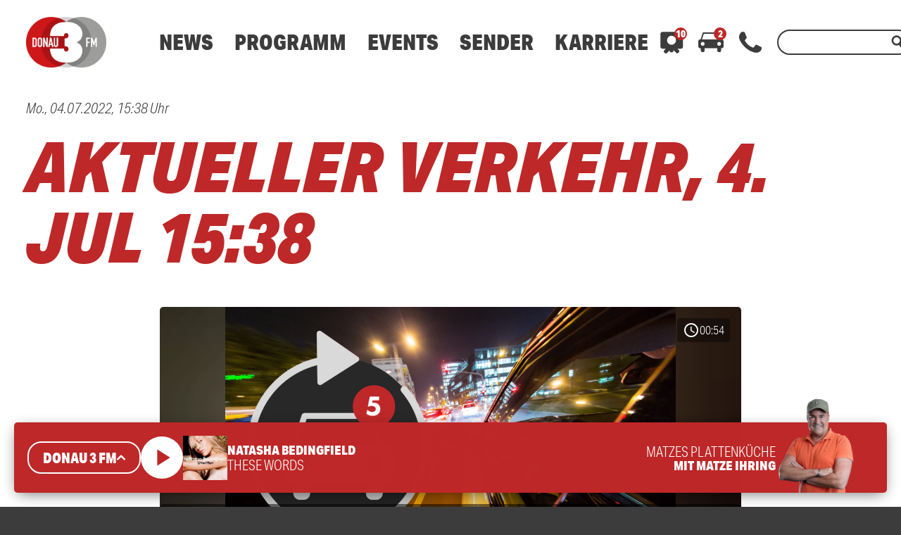

--- FILE ---
content_type: text/html; charset=utf-8
request_url: https://www.google.com/recaptcha/api2/aframe
body_size: 265
content:
<!DOCTYPE HTML><html><head><meta http-equiv="content-type" content="text/html; charset=UTF-8"></head><body><script nonce="z2tuMdG_4wG3yEwsCpic8A">/** Anti-fraud and anti-abuse applications only. See google.com/recaptcha */ try{var clients={'sodar':'https://pagead2.googlesyndication.com/pagead/sodar?'};window.addEventListener("message",function(a){try{if(a.source===window.parent){var b=JSON.parse(a.data);var c=clients[b['id']];if(c){var d=document.createElement('img');d.src=c+b['params']+'&rc='+(localStorage.getItem("rc::a")?sessionStorage.getItem("rc::b"):"");window.document.body.appendChild(d);sessionStorage.setItem("rc::e",parseInt(sessionStorage.getItem("rc::e")||0)+1);localStorage.setItem("rc::h",'1769276306328');}}}catch(b){}});window.parent.postMessage("_grecaptcha_ready", "*");}catch(b){}</script></body></html>

--- FILE ---
content_type: text/css;charset=utf-8
request_url: https://use.typekit.net/duc6jhi.css
body_size: 530
content:
/*
 * The Typekit service used to deliver this font or fonts for use on websites
 * is provided by Adobe and is subject to these Terms of Use
 * http://www.adobe.com/products/eulas/tou_typekit. For font license
 * information, see the list below.
 *
 * aktiv-grotesk-condensed:
 *   - http://typekit.com/eulas/00000000000000003b9ad128
 *   - http://typekit.com/eulas/00000000000000003b9ad129
 *   - http://typekit.com/eulas/00000000000000003b9ad132
 *   - http://typekit.com/eulas/00000000000000003b9ad133
 *
 * © 2009-2026 Adobe Systems Incorporated. All Rights Reserved.
 */
/*{"last_published":"2021-09-02 21:07:16 UTC"}*/

@import url("https://p.typekit.net/p.css?s=1&k=duc6jhi&ht=tk&f=26891.26892.26901.26902&a=85620428&app=typekit&e=css");

@font-face {
font-family:"aktiv-grotesk-condensed";
src:url("https://use.typekit.net/af/1fe57f/00000000000000003b9ad128/27/l?primer=7cdcb44be4a7db8877ffa5c0007b8dd865b3bbc383831fe2ea177f62257a9191&fvd=i3&v=3") format("woff2"),url("https://use.typekit.net/af/1fe57f/00000000000000003b9ad128/27/d?primer=7cdcb44be4a7db8877ffa5c0007b8dd865b3bbc383831fe2ea177f62257a9191&fvd=i3&v=3") format("woff"),url("https://use.typekit.net/af/1fe57f/00000000000000003b9ad128/27/a?primer=7cdcb44be4a7db8877ffa5c0007b8dd865b3bbc383831fe2ea177f62257a9191&fvd=i3&v=3") format("opentype");
font-display:auto;font-style:italic;font-weight:300;font-stretch:normal;
}

@font-face {
font-family:"aktiv-grotesk-condensed";
src:url("https://use.typekit.net/af/e58868/00000000000000003b9ad129/27/l?primer=7cdcb44be4a7db8877ffa5c0007b8dd865b3bbc383831fe2ea177f62257a9191&fvd=n3&v=3") format("woff2"),url("https://use.typekit.net/af/e58868/00000000000000003b9ad129/27/d?primer=7cdcb44be4a7db8877ffa5c0007b8dd865b3bbc383831fe2ea177f62257a9191&fvd=n3&v=3") format("woff"),url("https://use.typekit.net/af/e58868/00000000000000003b9ad129/27/a?primer=7cdcb44be4a7db8877ffa5c0007b8dd865b3bbc383831fe2ea177f62257a9191&fvd=n3&v=3") format("opentype");
font-display:auto;font-style:normal;font-weight:300;font-stretch:normal;
}

@font-face {
font-family:"aktiv-grotesk-condensed";
src:url("https://use.typekit.net/af/7063dd/00000000000000003b9ad132/27/l?primer=7cdcb44be4a7db8877ffa5c0007b8dd865b3bbc383831fe2ea177f62257a9191&fvd=i9&v=3") format("woff2"),url("https://use.typekit.net/af/7063dd/00000000000000003b9ad132/27/d?primer=7cdcb44be4a7db8877ffa5c0007b8dd865b3bbc383831fe2ea177f62257a9191&fvd=i9&v=3") format("woff"),url("https://use.typekit.net/af/7063dd/00000000000000003b9ad132/27/a?primer=7cdcb44be4a7db8877ffa5c0007b8dd865b3bbc383831fe2ea177f62257a9191&fvd=i9&v=3") format("opentype");
font-display:auto;font-style:italic;font-weight:900;font-stretch:normal;
}

@font-face {
font-family:"aktiv-grotesk-condensed";
src:url("https://use.typekit.net/af/67aba3/00000000000000003b9ad133/27/l?primer=7cdcb44be4a7db8877ffa5c0007b8dd865b3bbc383831fe2ea177f62257a9191&fvd=n9&v=3") format("woff2"),url("https://use.typekit.net/af/67aba3/00000000000000003b9ad133/27/d?primer=7cdcb44be4a7db8877ffa5c0007b8dd865b3bbc383831fe2ea177f62257a9191&fvd=n9&v=3") format("woff"),url("https://use.typekit.net/af/67aba3/00000000000000003b9ad133/27/a?primer=7cdcb44be4a7db8877ffa5c0007b8dd865b3bbc383831fe2ea177f62257a9191&fvd=n9&v=3") format("opentype");
font-display:auto;font-style:normal;font-weight:900;font-stretch:normal;
}

.tk-aktiv-grotesk-condensed { font-family: "aktiv-grotesk-condensed",sans-serif; }


--- FILE ---
content_type: image/svg+xml
request_url: https://www.donau3fm.de/wp-content/themes/cmms-theme-donau3fm/assets/img/icons/ss-mail_light.svg
body_size: 323
content:
<?xml version="1.0" encoding="utf-8"?><svg xmlns="http://www.w3.org/2000/svg" xmlns:xlink="http://www.w3.org/1999/xlink" x="0px" y="0px" width="30px" height="30px" viewBox="0 0 30 30" enable-background="new 0 0 30 30" xml:space="preserve"><path fill="#ffffff" d="M26.3,4.594H3.7C1.654,4.594,0,6.249,0,8.295v13.411c0,2.047,1.654,3.7,3.7,3.7h22.6c2.046,0,3.7-1.653,3.7-3.7V8.295C30,6.249,28.346,4.594,26.3,4.594z M26.067,7.025l-9.1,8.491c-1.118,1.023-2.824,1.023-3.941,0 L3.94,7.025H26.067z M2.431,21.648V8.39l7.192,6.713L2.431,21.648z M3.984,22.969l7.126-6.48l0.537,0.502 c1.887,1.763,4.818,1.763,6.707,0l0.535-0.502l7.142,6.48H3.984z M27.569,21.634l-7.191-6.531l7.191-6.706V21.634z"/></svg>
